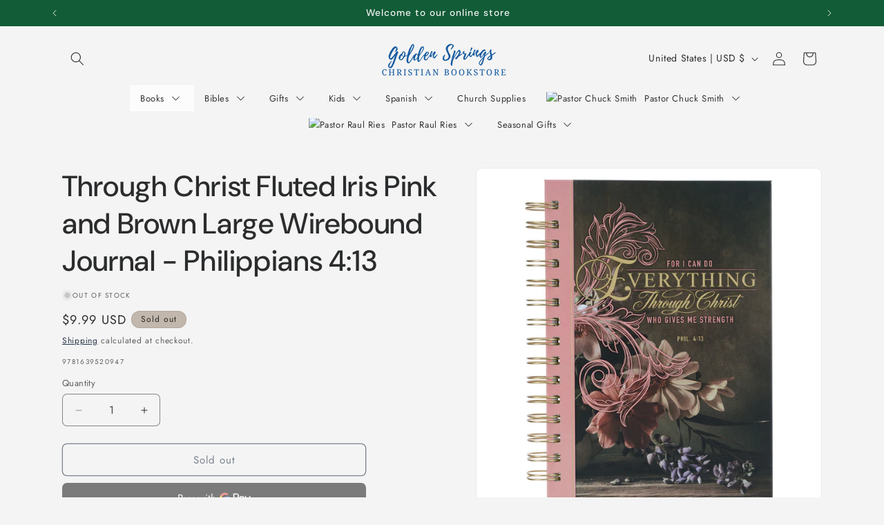

--- FILE ---
content_type: text/javascript; charset=utf-8
request_url: https://shops.calvarygs.org/products/valentines-day-valentine-floral-12-boxed-cards-and-envelopes.js
body_size: 929
content:
{"id":6933262958664,"title":"Valentine's Day - Valentine Floral - 12 Boxed Cards and Envelopes","handle":"valentines-day-valentine-floral-12-boxed-cards-and-envelopes","description":"\u003cdiv data-content-type=\"row\" data-appearance=\"contained\" data-element=\"main\"\u003e\n\u003cdiv data-enable-parallax=\"0\" data-parallax-speed=\"0.5\" data-background-images=\"{}\" data-background-type=\"image\" data-video-loop=\"true\" data-video-play-only-visible=\"true\" data-video-lazy-load=\"true\" data-video-fallback-src=\"\" data-element=\"inner\" data-pb-style=\"643CFA9DE0F29\"\u003e\n\u003cdiv data-content-type=\"html\" data-appearance=\"default\" data-element=\"main\" data-pb-style=\"643CFA9DE0F3D\" data-decoded=\"true\"\u003e\n\u003cp\u003eRemind family and friends of how much they are loved with this 'Valentine Floral' Christian Valentine's Day boxed card set from DaySpring. A great way to make someone's day special.\u003c\/p\u003e\n\u003cp\u003e\u003cstrong\u003eCard 1\u003c\/strong\u003e\u003cbr\u003eFront: A Valentine For You\u003cbr\u003eInside: Thinking of you today and praying God will touch your day with His joy, His blessings, and His love. Happy Valentine's Day\u003cbr\u003eScripture: He will love you and bless you. Deuteronomy 7:13 NLT\u003c\/p\u003e\n\u003cp\u003e\u003cstrong\u003eCard 2\u003c\/strong\u003e\u003cbr\u003eFront: Happy Valentine's Day\u003cbr\u003eInside: May your heart be filled with God's love on Valentine's Day and always.\u003cbr\u003eScripture: Beloved, let us love one another: for love is of God. I John 4:7 KJV\u003c\/p\u003e\n\u003cp\u003e\u003cstrong\u003eCard 3\u003c\/strong\u003e\u003cbr\u003eFront: Valentine Blessings\u003cbr\u003eInside: May the Lord bring more love and blessings to you than you ever thought possible. Happy Valentine's Day\u003cbr\u003eScripture: May the Lord continually bless you. Psalm 128:5 NLT\u003c\/p\u003e\n\u003cp\u003e\u003cstrong\u003eCard 4\u003c\/strong\u003e\u003cbr\u003eFront: A Valentine Prayer\u003cbr\u003eInside: Praying that God's goodness will shine upon you and His love will fill you with joy! Happy Valentine's Day\u003cbr\u003eScripture: May the Lord smile on you and be gracious to you. Numbers 6:25 NLT\u003c\/p\u003e\n\u003c\/div\u003e\n\u003c\/div\u003e\n\u003c\/div\u003e\n\u003cp\u003e\u003cstrong\u003eProduct Specifications:\u003c\/strong\u003e\u003c\/p\u003e\n\u003cul\u003e\n\u003cli\u003e12 cards and envelopes\u003c\/li\u003e\n\u003cli\u003e3 cards of 4 designs\u003c\/li\u003e\n\u003cli\u003eAssorted Scripture text\u003c\/li\u003e\n\u003cli\u003eFolded card size: 4 1\/2\" x 6 9\/16\"\u003c\/li\u003e\n\u003cli\u003eProduct by DaySpring\u003c\/li\u003e\n\u003c\/ul\u003e","published_at":"2024-12-26T13:23:49-08:00","created_at":"2024-12-26T13:23:49-08:00","vendor":"DAYSPRING","type":"BOX103","tags":[],"price":699,"price_min":699,"price_max":699,"available":false,"price_varies":false,"compare_at_price":699,"compare_at_price_min":699,"compare_at_price_max":699,"compare_at_price_varies":false,"variants":[{"id":40499176013896,"title":"Default Title","option1":"Default Title","option2":null,"option3":null,"sku":"081983668623","requires_shipping":true,"taxable":true,"featured_image":null,"available":false,"name":"Valentine's Day - Valentine Floral - 12 Boxed Cards and Envelopes","public_title":null,"options":["Default Title"],"price":699,"weight":198,"compare_at_price":699,"inventory_management":"shopify","barcode":"081983668623","requires_selling_plan":false,"selling_plan_allocations":[]}],"images":["\/\/cdn.shopify.com\/s\/files\/1\/0280\/3712\/0072\/files\/90943.webp?v=1735248084","\/\/cdn.shopify.com\/s\/files\/1\/0280\/3712\/0072\/files\/668623_1_adv.jpg?v=1735248112","\/\/cdn.shopify.com\/s\/files\/1\/0280\/3712\/0072\/files\/668623_2_adv.jpg?v=1735248119","\/\/cdn.shopify.com\/s\/files\/1\/0280\/3712\/0072\/files\/668623_3_adv.jpg?v=1735248124","\/\/cdn.shopify.com\/s\/files\/1\/0280\/3712\/0072\/files\/668623_4_adv.jpg?v=1735248129","\/\/cdn.shopify.com\/s\/files\/1\/0280\/3712\/0072\/files\/668623_5_adv.jpg?v=1735248134","\/\/cdn.shopify.com\/s\/files\/1\/0280\/3712\/0072\/files\/668623_6_adv.jpg?v=1735248140","\/\/cdn.shopify.com\/s\/files\/1\/0280\/3712\/0072\/files\/668623_7_adv.jpg?v=1735248145","\/\/cdn.shopify.com\/s\/files\/1\/0280\/3712\/0072\/files\/668623_8_adv.jpg?v=1735248150","\/\/cdn.shopify.com\/s\/files\/1\/0280\/3712\/0072\/files\/668623_9_adv.jpg?v=1735248155"],"featured_image":"\/\/cdn.shopify.com\/s\/files\/1\/0280\/3712\/0072\/files\/90943.webp?v=1735248084","options":[{"name":"Title","position":1,"values":["Default Title"]}],"url":"\/products\/valentines-day-valentine-floral-12-boxed-cards-and-envelopes","media":[{"alt":null,"id":23197998579784,"position":1,"preview_image":{"aspect_ratio":1.0,"height":700,"width":700,"src":"https:\/\/cdn.shopify.com\/s\/files\/1\/0280\/3712\/0072\/files\/90943.webp?v=1735248084"},"aspect_ratio":1.0,"height":700,"media_type":"image","src":"https:\/\/cdn.shopify.com\/s\/files\/1\/0280\/3712\/0072\/files\/90943.webp?v=1735248084","width":700},{"alt":null,"id":23197998612552,"position":2,"preview_image":{"aspect_ratio":0.795,"height":660,"width":525,"src":"https:\/\/cdn.shopify.com\/s\/files\/1\/0280\/3712\/0072\/files\/668623_1_adv.jpg?v=1735248112"},"aspect_ratio":0.795,"height":660,"media_type":"image","src":"https:\/\/cdn.shopify.com\/s\/files\/1\/0280\/3712\/0072\/files\/668623_1_adv.jpg?v=1735248112","width":525},{"alt":null,"id":23197998645320,"position":3,"preview_image":{"aspect_ratio":0.725,"height":630,"width":457,"src":"https:\/\/cdn.shopify.com\/s\/files\/1\/0280\/3712\/0072\/files\/668623_2_adv.jpg?v=1735248119"},"aspect_ratio":0.725,"height":630,"media_type":"image","src":"https:\/\/cdn.shopify.com\/s\/files\/1\/0280\/3712\/0072\/files\/668623_2_adv.jpg?v=1735248119","width":457},{"alt":null,"id":23197998678088,"position":4,"preview_image":{"aspect_ratio":1.337,"height":630,"width":842,"src":"https:\/\/cdn.shopify.com\/s\/files\/1\/0280\/3712\/0072\/files\/668623_3_adv.jpg?v=1735248124"},"aspect_ratio":1.337,"height":630,"media_type":"image","src":"https:\/\/cdn.shopify.com\/s\/files\/1\/0280\/3712\/0072\/files\/668623_3_adv.jpg?v=1735248124","width":842},{"alt":null,"id":23197998710856,"position":5,"preview_image":{"aspect_ratio":0.741,"height":660,"width":489,"src":"https:\/\/cdn.shopify.com\/s\/files\/1\/0280\/3712\/0072\/files\/668623_4_adv.jpg?v=1735248129"},"aspect_ratio":0.741,"height":660,"media_type":"image","src":"https:\/\/cdn.shopify.com\/s\/files\/1\/0280\/3712\/0072\/files\/668623_4_adv.jpg?v=1735248129","width":489},{"alt":null,"id":23197998743624,"position":6,"preview_image":{"aspect_ratio":1.321,"height":660,"width":872,"src":"https:\/\/cdn.shopify.com\/s\/files\/1\/0280\/3712\/0072\/files\/668623_5_adv.jpg?v=1735248134"},"aspect_ratio":1.321,"height":660,"media_type":"image","src":"https:\/\/cdn.shopify.com\/s\/files\/1\/0280\/3712\/0072\/files\/668623_5_adv.jpg?v=1735248134","width":872},{"alt":null,"id":23197998776392,"position":7,"preview_image":{"aspect_ratio":0.755,"height":660,"width":498,"src":"https:\/\/cdn.shopify.com\/s\/files\/1\/0280\/3712\/0072\/files\/668623_6_adv.jpg?v=1735248140"},"aspect_ratio":0.755,"height":660,"media_type":"image","src":"https:\/\/cdn.shopify.com\/s\/files\/1\/0280\/3712\/0072\/files\/668623_6_adv.jpg?v=1735248140","width":498},{"alt":null,"id":23197998809160,"position":8,"preview_image":{"aspect_ratio":1.359,"height":660,"width":897,"src":"https:\/\/cdn.shopify.com\/s\/files\/1\/0280\/3712\/0072\/files\/668623_7_adv.jpg?v=1735248145"},"aspect_ratio":1.359,"height":660,"media_type":"image","src":"https:\/\/cdn.shopify.com\/s\/files\/1\/0280\/3712\/0072\/files\/668623_7_adv.jpg?v=1735248145","width":897},{"alt":null,"id":23197998841928,"position":9,"preview_image":{"aspect_ratio":0.717,"height":660,"width":473,"src":"https:\/\/cdn.shopify.com\/s\/files\/1\/0280\/3712\/0072\/files\/668623_8_adv.jpg?v=1735248150"},"aspect_ratio":0.717,"height":660,"media_type":"image","src":"https:\/\/cdn.shopify.com\/s\/files\/1\/0280\/3712\/0072\/files\/668623_8_adv.jpg?v=1735248150","width":473},{"alt":null,"id":23197998874696,"position":10,"preview_image":{"aspect_ratio":1.384,"height":630,"width":872,"src":"https:\/\/cdn.shopify.com\/s\/files\/1\/0280\/3712\/0072\/files\/668623_9_adv.jpg?v=1735248155"},"aspect_ratio":1.384,"height":630,"media_type":"image","src":"https:\/\/cdn.shopify.com\/s\/files\/1\/0280\/3712\/0072\/files\/668623_9_adv.jpg?v=1735248155","width":872}],"requires_selling_plan":false,"selling_plan_groups":[]}

--- FILE ---
content_type: text/javascript; charset=utf-8
request_url: https://shops.calvarygs.org/products/biblia-reina-valera-1960-letra-gigante-piel-fabricada-negro-giant-print-bible-rvr-1960-bonded-leather-black-spanish-edition.js
body_size: 436
content:
{"id":6633391358024,"title":"Biblia Reina Valera 1960 Letra Gigante. Piel fabricada, negro \/ Giant Print Bible RVR 1960. Bonded Leather, Black (Spanish Edition)","handle":"biblia-reina-valera-1960-letra-gigante-piel-fabricada-negro-giant-print-bible-rvr-1960-bonded-leather-black-spanish-edition","description":"\u003cspan class=\"a-text-bold\" data-mce-fragment=\"1\"\u003eBiblia Letra Gigante, con palabras de Cristo en rojo, referencias en cadena, panorama histórico, concordancia temática y mapas a todo color.\u003c\/span\u003e\u003cspan data-mce-fragment=\"1\"\u003e\u003cbr data-mce-fragment=\"1\"\u003e\u003cbr data-mce-fragment=\"1\"\u003eEl diseño amplio y hermoso de esta Biblia, es ideal para todo aquel que enseña o predica y para la lectura pública de la Palabra.\u003cbr data-mce-fragment=\"1\"\u003eLas referencias y ayudas adicionales son el complemento perfecto al texto de la Reina Valera 1960, la versión preferida en español. Es la Biblia idónea para el devocional familiar o la lectura personal.\u003cbr data-mce-fragment=\"1\"\u003e\u003cbr data-mce-fragment=\"1\"\u003eCaracterísticas:\u003c\/span\u003e\n\u003cul class=\"a-unordered-list a-vertical\" data-mce-fragment=\"1\"\u003e\n\u003cli data-mce-fragment=\"1\"\u003e\u003cspan class=\"a-list-item\" data-mce-fragment=\"1\"\u003e\u003cspan data-mce-fragment=\"1\"\u003eReferencias en cadena\u003c\/span\u003e\u003c\/span\u003e\u003c\/li\u003e\n\u003cli data-mce-fragment=\"1\"\u003e\u003cspan class=\"a-list-item\" data-mce-fragment=\"1\"\u003e\u003cspan data-mce-fragment=\"1\"\u003eConcordancia temática\u003c\/span\u003e\u003c\/span\u003e\u003c\/li\u003e\n\u003cli data-mce-fragment=\"1\"\u003e\u003cspan class=\"a-list-item\" data-mce-fragment=\"1\"\u003e\u003cspan data-mce-fragment=\"1\"\u003ePanorama histórico de la Biblia\u003c\/span\u003e\u003c\/span\u003e\u003c\/li\u003e\n\u003cli data-mce-fragment=\"1\"\u003e\u003cspan class=\"a-list-item\" data-mce-fragment=\"1\"\u003e\u003cspan data-mce-fragment=\"1\"\u003ePlan de lectura anual\u003c\/span\u003e\u003c\/span\u003e\u003c\/li\u003e\n\u003cli data-mce-fragment=\"1\"\u003e\u003cspan class=\"a-list-item\" data-mce-fragment=\"1\"\u003e\u003cspan data-mce-fragment=\"1\"\u003eBuenas nuevas de salvación\u003c\/span\u003e\u003c\/span\u003e\u003c\/li\u003e\n\u003cli data-mce-fragment=\"1\"\u003e\u003cspan class=\"a-list-item\" data-mce-fragment=\"1\"\u003e\u003cspan data-mce-fragment=\"1\"\u003ePalabras de Cristo en rojo.\u003c\/span\u003e\u003c\/span\u003e\u003c\/li\u003e\n\u003cli data-mce-fragment=\"1\"\u003e\u003cspan class=\"a-list-item\" data-mce-fragment=\"1\"\u003e\u003cspan data-mce-fragment=\"1\"\u003eIntroducción y bosquejo de cada libro\u003c\/span\u003e\u003c\/span\u003e\u003c\/li\u003e\n\u003cli data-mce-fragment=\"1\"\u003e\u003cspan class=\"a-list-item\" data-mce-fragment=\"1\"\u003e\u003cspan data-mce-fragment=\"1\"\u003eArmonía de los Evangelios\u003c\/span\u003e\u003c\/span\u003e\u003c\/li\u003e\n\u003cli data-mce-fragment=\"1\"\u003e\u003cspan class=\"a-list-item\" data-mce-fragment=\"1\"\u003e\u003cspan data-mce-fragment=\"1\"\u003eMapas a todo color\u003c\/span\u003e\u003c\/span\u003e\u003c\/li\u003e\n\u003cli data-mce-fragment=\"1\"\u003e\u003cspan class=\"a-list-item\" data-mce-fragment=\"1\"\u003e\u003cspan data-mce-fragment=\"1\"\u003eAtributos de Jesús\u003c\/span\u003e\u003c\/span\u003e\u003c\/li\u003e\n\u003cli data-mce-fragment=\"1\"\u003e\u003cspan class=\"a-list-item\" data-mce-fragment=\"1\"\u003e\u003cspan data-mce-fragment=\"1\"\u003ePalabras de aliento para tu caminar con Dios\u003c\/span\u003e\u003c\/span\u003e\u003c\/li\u003e\n\u003c\/ul\u003e","published_at":"2022-07-21T14:16:30-07:00","created_at":"2022-07-21T14:16:29-07:00","vendor":"HOLMAN","type":"SP.023","tags":["N"],"price":4099,"price_min":4099,"price_max":4099,"available":false,"price_varies":false,"compare_at_price":4099,"compare_at_price_min":4099,"compare_at_price_max":4099,"compare_at_price_varies":false,"variants":[{"id":39507999359048,"title":"Default Title","option1":"Default Title","option2":null,"option3":null,"sku":"9781462791385","requires_shipping":true,"taxable":true,"featured_image":null,"available":false,"name":"Biblia Reina Valera 1960 Letra Gigante. Piel fabricada, negro \/ Giant Print Bible RVR 1960. Bonded Leather, Black (Spanish Edition)","public_title":null,"options":["Default Title"],"price":4099,"weight":1225,"compare_at_price":4099,"inventory_management":"shopify","barcode":"9781462791385","requires_selling_plan":false,"selling_plan_allocations":[]}],"images":["\/\/cdn.shopify.com\/s\/files\/1\/0280\/3712\/0072\/files\/9781462791385_01-scaled-737x1024.png?v=1706057466","\/\/cdn.shopify.com\/s\/files\/1\/0280\/3712\/0072\/products\/sb_d2ac8ac5-5cb1-4e47-9b2d-e8500db21200.jpg?v=1706057466"],"featured_image":"\/\/cdn.shopify.com\/s\/files\/1\/0280\/3712\/0072\/files\/9781462791385_01-scaled-737x1024.png?v=1706057466","options":[{"name":"Title","position":1,"values":["Default Title"]}],"url":"\/products\/biblia-reina-valera-1960-letra-gigante-piel-fabricada-negro-giant-print-bible-rvr-1960-bonded-leather-black-spanish-edition","media":[{"alt":null,"id":22549808840776,"position":1,"preview_image":{"aspect_ratio":0.72,"height":1024,"width":737,"src":"https:\/\/cdn.shopify.com\/s\/files\/1\/0280\/3712\/0072\/files\/9781462791385_01-scaled-737x1024.png?v=1706057466"},"aspect_ratio":0.72,"height":1024,"media_type":"image","src":"https:\/\/cdn.shopify.com\/s\/files\/1\/0280\/3712\/0072\/files\/9781462791385_01-scaled-737x1024.png?v=1706057466","width":737},{"alt":null,"id":21227139530824,"position":2,"preview_image":{"aspect_ratio":0.717,"height":1783,"width":1278,"src":"https:\/\/cdn.shopify.com\/s\/files\/1\/0280\/3712\/0072\/products\/sb_d2ac8ac5-5cb1-4e47-9b2d-e8500db21200.jpg?v=1706057466"},"aspect_ratio":0.717,"height":1783,"media_type":"image","src":"https:\/\/cdn.shopify.com\/s\/files\/1\/0280\/3712\/0072\/products\/sb_d2ac8ac5-5cb1-4e47-9b2d-e8500db21200.jpg?v=1706057466","width":1278}],"requires_selling_plan":false,"selling_plan_groups":[]}

--- FILE ---
content_type: text/javascript; charset=utf-8
request_url: https://shops.calvarygs.org/products/from-fury-to-freedom.js
body_size: 136
content:
{"id":6812261482568,"title":"From Fury to Freedom","handle":"from-fury-to-freedom","description":"\u003cstrong\u003e\u003cspan class=\"a-text-bold\" data-mce-fragment=\"1\"\u003eRaul Ries\u003c\/span\u003e\u003c\/strong\u003e\u003cspan data-mce-fragment=\"1\"\u003e\u003cstrong\u003e …\u003c\/strong\u003e to those who knew him in the ‘60’s and early ‘70’s, his name stood for fear … for fighting … for fury. To his high school friends, he was a violent, dangerous combatant. To his family, he was a time bomb, ready to explode at any moment and to those who battled beside him in Vietnam, he was an angry, bitter killer. One Sunday evening, Raul’s life was transformed, taking him from a life filled with fury, to a life of hope and peace, leading him to freedom from the hate and anger. Is it possible for someone to be changed from the darkness to light overnight?\u003c\/span\u003e","published_at":"2024-05-29T13:11:12-07:00","created_at":"2024-02-20T10:06:32-08:00","vendor":"RIES, RAUL","type":"SLY037","tags":[],"price":1599,"price_min":1599,"price_max":1599,"available":true,"price_varies":false,"compare_at_price":1599,"compare_at_price_min":1599,"compare_at_price_max":1599,"compare_at_price_varies":false,"variants":[{"id":40104103510088,"title":"Default Title","option1":"Default Title","option2":null,"option3":null,"sku":"9781934820247","requires_shipping":true,"taxable":true,"featured_image":null,"available":true,"name":"From Fury to Freedom","public_title":null,"options":["Default Title"],"price":1599,"weight":377,"compare_at_price":1599,"inventory_management":"shopify","barcode":"9781934820247","requires_selling_plan":false,"selling_plan_allocations":[]}],"images":["\/\/cdn.shopify.com\/s\/files\/1\/0280\/3712\/0072\/files\/81ybb6es5DL._SY466.jpg?v=1708452394"],"featured_image":"\/\/cdn.shopify.com\/s\/files\/1\/0280\/3712\/0072\/files\/81ybb6es5DL._SY466.jpg?v=1708452394","options":[{"name":"Title","position":1,"values":["Default Title"]}],"url":"\/products\/from-fury-to-freedom","media":[{"alt":null,"id":22607258681416,"position":1,"preview_image":{"aspect_ratio":0.648,"height":466,"width":302,"src":"https:\/\/cdn.shopify.com\/s\/files\/1\/0280\/3712\/0072\/files\/81ybb6es5DL._SY466.jpg?v=1708452394"},"aspect_ratio":0.648,"height":466,"media_type":"image","src":"https:\/\/cdn.shopify.com\/s\/files\/1\/0280\/3712\/0072\/files\/81ybb6es5DL._SY466.jpg?v=1708452394","width":302}],"requires_selling_plan":false,"selling_plan_groups":[]}